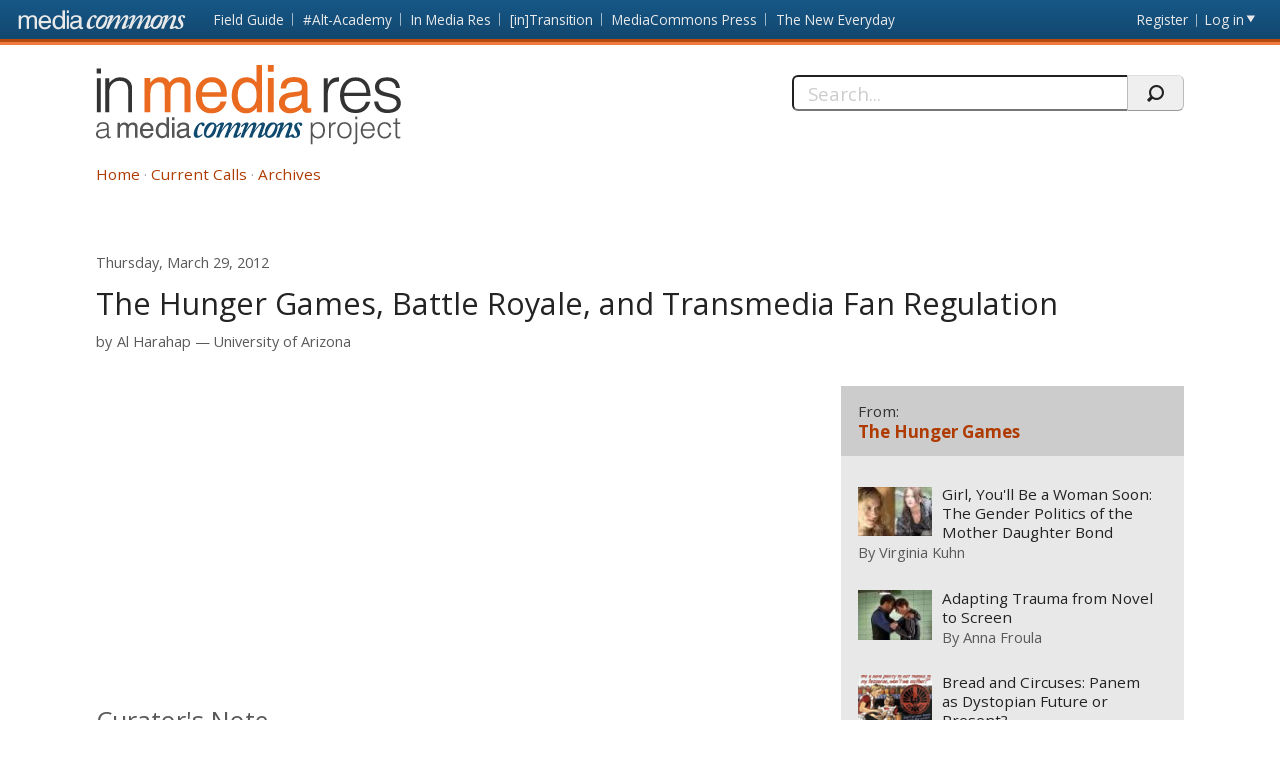

--- FILE ---
content_type: text/html; charset=utf-8
request_url: https://mediacommons.org/imr/2012/03/20/hunger-games-battle-royale-and-transmedia-fan-regulation
body_size: 47543
content:
<!DOCTYPE html>
<!--[if IEMobile 7]><html class="iem7"  lang="en" dir="ltr"><![endif]-->
<!--[if lte IE 6]><html class="lt-ie9 lt-ie8 lt-ie7"  lang="en" dir="ltr"><![endif]-->
<!--[if (IE 7)&(!IEMobile)]><html class="lt-ie9 lt-ie8"  lang="en" dir="ltr"><![endif]-->
<!--[if IE 8]><html class="lt-ie9"  lang="en" dir="ltr"><![endif]-->
<!--[if (gte IE 9)|(gt IEMobile 7)]><!--><html  lang="en" dir="ltr" prefix="content: http://purl.org/rss/1.0/modules/content/ dc: http://purl.org/dc/terms/ foaf: http://xmlns.com/foaf/0.1/ og: http://ogp.me/ns# rdfs: http://www.w3.org/2000/01/rdf-schema# sioc: http://rdfs.org/sioc/ns# sioct: http://rdfs.org/sioc/types# skos: http://www.w3.org/2004/02/skos/core# xsd: http://www.w3.org/2001/XMLSchema#"><!--<![endif]-->
<head>
          <!-- Google tag (gtag.js) -->
      <script async src="https://www.googletagmanager.com/gtag/js?id=G-620Z0BY5J7"></script>
      <script>
        window.dataLayer = window.dataLayer || [];
        function gtag(){dataLayer.push(arguments);}
        gtag('js', new Date());
        gtag('config', 'G-620Z0BY5J7');
      </script>
      <meta charset="utf-8" />
<meta name="Generator" content="Drupal 7 (http://drupal.org)" />
<link rel="canonical" href="/imr/2012/03/20/hunger-games-battle-royale-and-transmedia-fan-regulation" />
<link rel="shortlink" href="/imr/node/1815" />
<meta about="/imr/users/harahap#me" typeof="foaf:Person" rel="foaf:account" resource="/imr/users/harahap" />
<meta about="/imr/users/harahap" property="foaf:name" content="harahap" />
  <title>The Hunger Games, Battle Royale, and Transmedia Fan Regulation | In Media Res</title>
      <meta name="MobileOptimized" content="width">
    <meta name="HandheldFriendly" content="true">
    <meta name="viewport" content="width=device-width, initial-scale=1">
    <link rel="shortcut icon" href="/imr/sites/all/themes/mediacommons/favicon.ico" type="image/x-icon" />
 <meta http-equiv="cleartype" content="on">
  <style>
@import url("https://mediacommons.org/imr/modules/system/system.base.css?t5qonc");
</style>
<style>
@import url("https://mediacommons.org/imr/modules/comment/comment.css?t5qonc");
@import url("https://mediacommons.org/imr/modules/field/theme/field.css?t5qonc");
@import url("https://mediacommons.org/imr/sites/all/modules/mediacommons_modules/mediacommons_editorialworkflow/css/mediacommons_editorialworkflow.css?t5qonc");
@import url("https://mediacommons.org/imr/modules/node/node.css?t5qonc");
@import url("https://mediacommons.org/imr/modules/search/search.css?t5qonc");
@import url("https://mediacommons.org/imr/modules/user/user.css?t5qonc");
@import url("https://mediacommons.org/imr/sites/all/modules/views/css/views.css?t5qonc");
@import url("https://mediacommons.org/imr/sites/all/modules/ckeditor/css/ckeditor.css?t5qonc");
</style>
<style>
@import url("https://mediacommons.org/imr/sites/all/modules/ctools/css/ctools.css?t5qonc");
@import url("https://mediacommons.org/imr/sites/all/modules/date/date_api/date.css?t5qonc");
@import url("https://mediacommons.org/imr/sites/all/modules/ds/layouts/ds_2col_stacked/ds_2col_stacked.css?t5qonc");
</style>
<style>
@import url("https://mediacommons.org/imr/sites/all/themes/mediacommons/css/mediacommons_base.css?t5qonc");
</style>
      <!--[if lt IE 9]>
    <script src="/imr/sites/all/themes/zen/js/html5-respond.js"></script>
    <![endif]-->
      <script type="text/javascript">
      WebFontConfig = {
        google: { families: [ 'Open+Sans:300,400,700:latin',
          'Droid+Sans:400,700:latin'] }
      };
      (function() {
        var wf = document.createElement('script');
        wf.src = ('https:' == document.location.protocol ? 'https' : 'http') +
          '://ajax.googleapis.com/ajax/libs/webfont/1/webfont.js';
        wf.type = 'text/javascript';
        wf.async = 'true';
        var s = document.getElementsByTagName('script')[0];
        s.parentNode.insertBefore(wf, s);
      })();
    </script>

</head>
<body class="html not-front not-logged-in page-node page-node- page-node-1815 node-type-spoke section-2012 imr" >
      <a id="skip-link" href="#main-content" class="element-invisible element-focusable">Skip to main content</a>
        <nav class="global">
    <!-- region -->
<ul aria-label="MediaCommons Global Navigation Menu" ><li class="menu__item is-expanded first expanded frontpage sites_nav" data-level="1"><a href="https://mediacommons.org" class="menu__link logolink mc-logo"><span>Front page</span></a><ul aria-hidden="true"><li class="menu__item is-leaf first leaf mediacommonsfrontpage" data-level="2"><a href="https://mediacommons.org" class="menu__link">MediaCommons Front Page</a></li>
<li class="menu__item is-leaf leaf fieldguide" data-level="2"><a href="https://mediacommons.org/fieldguide" class="menu__link">Field Guide</a></li>
<li class="menu__item is-leaf leaf altacademy" data-level="2"><a href="https://mediacommons.org/alt-ac" class="menu__link">#Alt-Academy</a></li>
<li class="menu__item is-leaf leaf inmediares" data-level="2"><a href="https://mediacommons.org/imr" class="menu__link">In Media Res</a></li>
<li class="menu__item is-leaf leaf intransition" data-level="2"><a href="https://mediacommons.org/intransition" class="menu__link">[in]Transition</a></li>
<li class="menu__item is-leaf leaf mediacommonspress" data-level="2"><a href="http://mcpress.media-commons.org/" class="menu__link">MediaCommons Press</a></li>
<li class="menu__item is-leaf last leaf theneweveryday" data-level="2"><a href="https://mediacommons.org/tne" class="menu__link">The New Everyday</a></li>
</ul></li>
<li class="menu__item is-leaf leaf register utils" data-level="1"><a href="https://mediacommons.org/user/register" class="menu__link">Register</a></li>
<li class="menu__item is-leaf last leaf login utils logged-out" aria-haspopup="true"><a href="https://mediacommons.org/user/login" class="menu__link login-link">Log in</a><ul class="login-area" aria-hidden="true" style="">
        <li role="menuitem"><form action="/imr/2012/03/20/hunger-games-battle-royale-and-transmedia-fan-regulation?destination=dashboard" method="post" id="user-login" accept-charset="UTF-8"><div class="form-item form-type-textfield form-item-name">
  <label for="edit-name">Username or email address <span class="form-required" title="This field is required." aria-hidden="true">*</span></label>
 <input placeholder="Username or email address" type="text" id="edit-name" name="name" value="" size="28" maxlength="60" class="form-text required" />
<div class="description">You may login with either your assigned username or your e-mail address.</div>
</div><div class="form-item form-type-password form-item-pass">
  <label for="edit-pass">Password <span class="form-required" title="This field is required." aria-hidden="true">*</span></label>
 <input placeholder="Password" type="password" id="edit-pass" name="pass" size="28" maxlength="128" class="form-text required" />
<div class="description">The password field is case sensitive.</div>
</div><input type="hidden" name="form_build_id" value="form-GUuu5FtFUQu3ZzXG2ZGLBXnla49tZle0yqnFlBLnCXw" />
<input type="hidden" name="form_id" value="user_login" />
<input type="hidden" name="query" value="destination%3Ddashboard" />
<input type="hidden" name="project" value="imr" />
<div class="form-actions form-wrapper" id="edit-actions--2"><input type="submit" id="edit-submit--2" name="op" value="Login" class="form-submit" /></div> 
<a href="/user/password" class="button-link">Forgot Password?</a> 
</form></li></ul></li>
</ul>

  </nav>

<header  class="banner">
  <button type="button" class="skip-arrow" aria-label="menu"></button>
  <div class="top-hold">
    <h1><a href="/imr/" rel="home" class="logo"><span>In Media Res</span></a></h1>
    <!-- region -->
<div id="block-search-form" class="block block-search first last odd mc-imr " role="search">
	<form action="/imr/2012/03/20/hunger-games-battle-royale-and-transmedia-fan-regulation" method="post" id="search-block-form" accept-charset="UTF-8"><label>
  <span>Search this site:</span>
</label>
<fieldset>
  <div class="search-contain">
     <input title="Enter the terms you wish to search for." placeholder="Search..." aria-label="Search" type="text" id="edit-search-block-form--2" name="search_block_form" value="" size="15" maxlength="128" class="form-text" />
    <input type="hidden" name="form_build_id" value="form-HGqQMkVzllX_gbsVBvTTX74vtFiET9pRMuRidZQ4Z9Y" />
<input type="hidden" name="form_id" value="search_block_form" />
    <input type="submit" name="op" value="" class="form-submit search"/>
  </div>
</fieldset></form></div>


  </div>
  <nav id="main-nav" class="nav main">
          <ul class="main"><li class="menu-378 first"><a href="/imr/">Home</a></li>
<li class="menu-504"><a href="/imr/how-it-works">Current Calls</a></li>
<li class="menu-377 last"><a href="/imr/archives" title="">Archives</a></li>
</ul>      </nav>
</header>
<main>
      <div class="tabs"></div>
        <div id="highlighted"></div>
      <article class="spoke"><a id="main-content"></a>
    
<!-- ds 2 column stacked template -->
<div  about="/imr/2012/03/20/hunger-games-battle-royale-and-transmedia-fan-regulation" typeof="sioc:Item foaf:Document" class="node node-spoke view-mode-full is-available clearfix">
<header class="spoke-header">
  <time class="pubdate"><span  property="dc:date" datatype="xsd:dateTime" content="2012-03-29T04:00:00+00:00" class="date-display-single">Thursday, March 29, 2012</span></time><h1 class="spoke-title">The Hunger Games, Battle Royale, and Transmedia Fan Regulation</h1><div class="peoplelist clearfix field field-name-contributors-to-this-spoke field-type-ds field-label-hidden mc-imr">
  <div class="label">by</div> 
 	                <div  typeof="sioc:UserAccount" about="/imr/users/harahap" class="h-card vcard user-profile view-mode-user_byline">
  <div class="p-name name fn"><a href="https://mediacommons.org/user/2168">Al Harahap</a></div><span class="p-org org"><a href="/imr/taxonomy/term/12875" typeof="skos:Concept" property="rdfs:label skos:prefLabel" datatype="">University of Arizona</a></span></div>   	</div>
</header>  
<div class="spoke-body ">
  
<div class="field field-name-field-embed field-type-text-long field-label-hidden mc-imr">
    <div class="field-items">
          <div class="field-item even"><iframe width="560" height="315" src="http://www.youtube.com/embed/PcHpchjowP8" frameborder="0" allowfullscreen=""></iframe></div>
      </div>
</div>
<section class="body-text"><h2 class='curatorsnote'>Curator's Note</h2><div><p><a target="_blank" href="http://www.tor.com/blogs/2012/03/hunger-games-battle-royale">A blogger identifies</a> striking similarities between Suzanne Collins’ <i>The Hunger Games </i>and the earlier cult novel/manga/film, Takami Koushun’s <i>Battle Royale.  </i>She is not alone.  For the past few months, many others have come out with sticks and stones in hand, not only through the blogosphere but also <a target="_blank" href="http://www.youtube.com/watch?v=PcHpchjowP8">YouTube fanvids</a>, <a target="_blank" href="http://www.goodreads.com/topic/show/525744-battle-royale-or-hunger-games">discussion forums</a>, even <a target="_blank" href="http://www.amazon.com/Hunger-Games-Like-Battle-Royale/forum/Fx3D3LR954YJ0XS/Tx1X53G94D533TS/1?asin=0439023483">Amazon.com customers</a>, to either cry “rip-off” or defend Collins.  But whether or not plagiarism is taking place is beside the point.  The more pressing matter here is how regulation paradigms are shifting in the age of digital transmedia.</p>
<p class="MsoNormal"></p>
<p class="MsoNormal">The syncretisms of Greek and Roman myths and the three major Abrahamic religions all point to early instances of contestable cross-cultural narratives.  Their concurrent perpetuations through oral traditions and written holy texts constitute early transmediation.  This practice continued through folklores such as Robin Hood, Sun Go Kong the Monkey King, and others, too many to mention here, until the advent of intellectual property (as part of the greater rise of a capitalist value system), whereby ownership of narrative precedes its pronunciation and publication.</p>
<p class="MsoNormal">A more recent turn comes in Jenkins’ (2003) identification of transmedia storytelling that not only agrees with, but also maintains a symbiotic relationship with capitalism (through his early example of the various <i>Matrix </i>texts).  However, Jenkins' participatory culture is also a threat to capitalism by potentially breaking down hieararchy and empowering the consumer into the prosumer.</p>
<p class="MsoNormal">Herein lie some new concerns.  Takami’s novel was published in 1999, with all its derivative transmedia texts before Collins’ novel in 2008.  But only after 3 years, with recent media hype surrounding the film adaptation, sound the accusations of plagiarism.  Clearly, increased exposure of a transmedia narrative can work against it.  But the louder voice here is not that of institutional establishment figures such as the authors themselves, publishers, or producers.  Rather, it is consumer outcry that overwhelms and perpetuates the economy of intellectual property.  Is participatory culture, then, also one in which those who benefit most can now sit back while fans regulate intellectual property?  In other words, is capitalism once more attempting a way to recuperate a threat to its existence, now in transmedia, through inevitable fan regulation?</p>
<p class="MsoNormal"></p>
<p class="MsoNormal"> </p>
<p class="MsoNormal"></p>
<p> </p></div></section><div class="tags"><div class="label-inline">Tags</div><ul class="tags"><li><a href="/imr/taxonomy/term/10075">Battle Royale</a></li><li><a href="/imr/taxonomy/term/10078">fan regulation</a></li><li><a href="/imr/taxonomy/term/1430">intellectual property</a></li><li><a href="/imr/taxonomy/term/10079">Marxist recuperation</a></li><li><a href="/imr/taxonomy/term/10077">media regulation</a></li><li><a href="/imr/taxonomy/term/10076">plagiarism</a></li><li><a href="/imr/taxonomy/term/10070">The Hunger Games</a></li><li><a href="/imr/taxonomy/term/528">transmedia</a></li></ul></div><section id="comments" class="comments comment-wrapper">
      <div class="comments-all">
            <header>
        <h1 class="comments__title title">Comments</h1>
      </header>
            <a id="comment-3213"></a>

<article class="comment first odd clearfix top-level"  about="/imr/comment/3213#comment-3213" typeof="sioc:Post sioct:Comment">
  <header>
              <h3 property="dc:title" datatype="" class="comment__title comment-title">
        <a href="/imr/comment/3213#comment-3213" class="permalink" rel="bookmark">Fan IP</a>              </h3>
            <div class="h-card vcard clearfix">
      <div class="field-user-avatar photo u-photo-small"><span class="user-picture">
  <a href="https://mediacommons.org/user/352" title="View user profile."><img typeof="foaf:Image" src="https://www.gravatar.com/avatar/a6c86c070e241d1a139222b4c7aba64d.jpg?d=identicon&amp;s=150&amp;r=G" alt="Ken McAllister&#039;s picture" title="Ken McAllister&#039;s picture" /></a></span>
</div>
      <div class="nameHolder">By <span class="p-name"><span rel="sioc:has_creator"><a href="https://mediacommons.org/user/352" title="User profile: Ken McAllister" class="username">Ken McAllister</a></span> </span></div>
                  <span class="p-org org"><a href="/imr/taxonomy/term/12875" title="University of Arizona">University of Arizona</a></span>
                </div>
    <time datetime="2012-03-29"><span property="dc:date dc:created" content="2012-03-29T18:33:13+00:00" datatype="xsd:dateTime">Thursday, March 29, 2012 —  6:33 pm</span></time>
      </header>
  <span rel="sioc:reply_of" resource="/imr/2012/03/20/hunger-games-battle-royale-and-transmedia-fan-regulation" class="rdf-meta element-hidden"></span>
<div class="field field-name-comment-body field-type-text-long field-label-hidden mc-imr">
    <div class="field-items">
          <div class="field-item even" property="content:encoded"><p>The idea that fans protect IP is a keen observation, one that's playing out in virtually every nook and cranny of the mediascape these days. The hubbub over<em> Mass Effect 3</em> comes most quickly to mind, where fans are protecting the IP from the producers themselves.</p>
<p>Not that this is new. Fans (sometimes called "critics") have been noting how the film is worse than the book (e.g., <em>Moby Dick</em>), the TV show worse than the film (e.g., <em>M*A*S*H</em>), the video game worse than the TV movie which is worse than the children's book (e.g., <em>Charlie and the Chocolate Factory</em>).</p>
<p>But I think Al's on to something a bit different here. It seems to me he's proposing that the contemporary enforcement of IP is not driven by aesthetics so much as by brand loyalty.</p>
<p>I suppose fetishization is fetishization, a kind of matryoshka ideology where it's unclear if the simulation works from the inside out or the outside in.</p>
<p>One final thing this piece makes me think about: the double entendre of "fan policing ." Fans police IP to be sure, as the producers of <em>Doctor Who</em>, <em>Star Trek</em>, <em>Star Wars</em>, and <em>Wuthering Heights</em> could amply document. But fans are also policed, especially when it comes to things like fan art. Nintendo, for example, is famous for protecting its trademarks from misuse by admiring if perverse (and sometimes perverted) fans. Perhaps then the inevitable grasp of transmedia capitalism involves (ironically) a dialectical process whereby IP is collaboratively developed, protected, extended--and homogenized.</p>
<p>Thanks for this post!</p></div>
      </div>
</div>
 
  <ul class="links inline"><li class="comment_forbidden first last"><span><a href="/imr/user/login?destination=node/1815%23comment-form">Log in</a> or <a href="/imr/user/register?destination=node/1815%23comment-form">register</a> to reply to this comment</span></li>
</ul></article>
<a id="comment-3214"></a>

<article class="comment even clearfix top-level"  about="/imr/comment/3214#comment-3214" typeof="sioc:Post sioct:Comment">
  <header>
              <h3 property="dc:title" datatype="" class="comment__title comment-title">
        <a href="/imr/comment/3214#comment-3214" class="permalink" rel="bookmark">what are the stakes?</a>              </h3>
            <div class="h-card vcard clearfix">
      <div class="field-user-avatar photo u-photo-small"><span class="user-picture">
  <a href="https://mediacommons.org/user/878" title="View user profile."><img typeof="foaf:Image" src="https://www.gravatar.com/avatar/c4c9ffebf329b9588b42028bac0be906.jpg?d=identicon&amp;s=150&amp;r=G" alt="Karen Petruska&#039;s picture" title="Karen Petruska&#039;s picture" /></a></span>
</div>
      <div class="nameHolder">By <span class="p-name"><span rel="sioc:has_creator"><a href="https://mediacommons.org/user/878" title="User profile: Karen Petruska" class="username">Karen Petruska</a></span> </span></div>
                  <span class="p-org org"><a href="/imr/taxonomy/term/12817" title="University of California, Santa Barbara">University of California, Santa Barbara</a></span>
                </div>
    <time datetime="2012-03-30"><span property="dc:date dc:created" content="2012-03-30T13:44:03+00:00" datatype="xsd:dateTime">Friday, March 30, 2012 —  1:44 pm</span></time>
      </header>
  <span rel="sioc:reply_of" resource="/imr/2012/03/20/hunger-games-battle-royale-and-transmedia-fan-regulation" class="rdf-meta element-hidden"></span>
<div class="field field-name-comment-body field-type-text-long field-label-hidden mc-imr">
    <div class="field-items">
          <div class="field-item even" property="content:encoded"><p> Al, I love how you turn around this situation, complicating the discourse of fan empowerment and ownership of texts through an examination of how fans may be complicit in a larger system of legal copyright.  What is at stake for these fans?  Is it, as Ken notes above, brand loyalty, which implies a rather successful indoctrination of fans into the commercial life cycle of a text.  Or is it, perhaps, something deeper?  </p>
<p>Ken's examples above are all on point--I also thought about the hub bub around the director's cut of Blade Runner, where the fans were outraged by a closing off of possible interpretations for the film.  What is the role of the public in creating the meaning of the text?  To what extent are fans policing IP versus affirming their role in the determining what a text comes to mean?  </p></div>
      </div>
</div>
 
  <ul class="links inline"><li class="comment_forbidden first last"><span><a href="/imr/user/login?destination=node/1815%23comment-form">Log in</a> or <a href="/imr/user/register?destination=node/1815%23comment-form">register</a> to reply to this comment</span></li>
</ul></article>
<a id="comment-3215"></a>

<article class="comment odd clearfix top-level"  about="/imr/comment/3215#comment-3215" typeof="sioc:Post sioct:Comment">
  <header>
              <h3 property="dc:title" datatype="" class="comment__title comment-title">
        <a href="/imr/comment/3215#comment-3215" class="permalink" rel="bookmark">I can very much hear the</a>              </h3>
            <div class="h-card vcard clearfix">
      <div class="field-user-avatar photo u-photo-small"><span class="user-picture">
  <a href="https://mediacommons.org/user/2260" title="View user profile."><img typeof="foaf:Image" src="https://www.gravatar.com/avatar/6d8bc1d539c9d0b488c26be44748d6f9.jpg?d=identicon&amp;s=150&amp;r=G" alt="Paul Renigar&#039;s picture" title="Paul Renigar&#039;s picture" /></a></span>
</div>
      <div class="nameHolder">By <span class="p-name"><span rel="sioc:has_creator"><a href="https://mediacommons.org/user/2260" title="User profile: Paul Renigar" class="username">Paul Renigar</a></span> </span></div>
                  <span class="p-org org"><a href="/imr/taxonomy/term/12875" title="University of Arizona">University of Arizona</a></span>
                </div>
    <time datetime="2012-04-5"><span property="dc:date dc:created" content="2012-04-05T02:39:08+00:00" datatype="xsd:dateTime">Thursday, April 5, 2012 —  2:39 am</span></time>
      </header>
  <span rel="sioc:reply_of" resource="/imr/2012/03/20/hunger-games-battle-royale-and-transmedia-fan-regulation" class="rdf-meta element-hidden"></span>
<div class="field field-name-comment-body field-type-text-long field-label-hidden mc-imr">
    <div class="field-items">
          <div class="field-item even" property="content:encoded"><p><span>I can very much hear the voice of Roland Barthes in this type of dialogue related to new media. We are often dealing with multimodal analyses of the same basic work (Hunger Games), thus making it virtually impossible to define one medium (book, movie, video game, etc.) as better or worse than the other media, since the medium choice ends up altering the work itself. The previous relationship between signifier and signified is brought into question due to the multiple paradigmatic codes that come to bear on the sign and redefine, ad infinitum, its meaning, a societal co-creation that never ends and is never limited by authorship or intention of the writer. What is it about the act of creation that makes it unique? Through this lens, new media are not ‘things’, but rather very self-referential activities that bring into focus most importantly their usefulness. Barthes rationalized that the human mind would be rendered intellectually inoperable if we were not in some way filtering all the data entering though our senses. Thus the individual, and not objective reality, determine what is meaningful. Which 'Hunger Games' is meaningful to certain imagined communities? That seems to be most important. This allows us to consider that new media are not intended to copy the world but to make the world around us understandable. The dissection of new media allows us to find in the virtual “certain mobile fragments whose differential situation engenders a certain meaning”</span><span> </span><span>(Barthes, The Structuralist Activity, 1980, p. 304). On the other hand, articulation of new media involves a process of associating the individual’s representation of this ‘copy of the world’ with something else, even connecting new media to preexisting and barely emergent media, a process wide open to interpretation of authorship. In many ways this was an introduction to Derrida’s ideas of ‘substitution’ with the increasing ambiguity of words and concepts open to innumerable interpretations. The reason I see Barthes’ paradigm as relevant for a discussion on new media, is because he rejects the idea that the one experiencing the ‘product’ should seek arrivals in favor of departures of meaning. In other words, we would best enjoy our engagement with new media by grasping the coexistence of structure and combinational infinity. </span><span>- Paolo</span></p>
<p> </p></div>
      </div>
</div>
 
  <ul class="links inline"><li class="comment_forbidden first last"><span><a href="/imr/user/login?destination=node/1815%23comment-form">Log in</a> or <a href="/imr/user/register?destination=node/1815%23comment-form">register</a> to reply to this comment</span></li>
</ul></article>
<a id="comment-3216"></a>

<article class="comment even clearfix top-level"  about="/imr/comment/3216#comment-3216" typeof="sioc:Post sioct:Comment">
  <header>
              <h3 property="dc:title" datatype="" class="comment__title comment-title">
        <a href="/imr/comment/3216#comment-3216" class="permalink" rel="bookmark">Epistemic value of prosumers and consumers</a>              </h3>
            <div class="h-card vcard clearfix">
      <div class="field-user-avatar photo u-photo-small"><span class="user-picture">
  <a href="https://mediacommons.org/user/2274" title="View user profile."><img typeof="foaf:Image" src="https://mediacommons.org/sites/default/files/styles/profile_page_pic/public/pictures/picture-5962.jpg" alt="Sonia Arellano&#039;s picture" title="Sonia Arellano&#039;s picture" /></a></span>
</div>
      <div class="nameHolder">By <span class="p-name"><span rel="sioc:has_creator"><a href="https://mediacommons.org/user/2274" title="User profile: Sonia Arellano" class="username">Sonia Arellano</a></span> </span></div>
                  <span class="p-org org"><a href="/imr/taxonomy/term/14141" title="The University of Arizona">The University of Arizona</a></span>
                </div>
    <time datetime="2012-04-11"><span property="dc:date dc:created" content="2012-04-11T06:23:05+00:00" datatype="xsd:dateTime">Wednesday, April 11, 2012 —  6:23 am</span></time>
      </header>
  <span rel="sioc:reply_of" resource="/imr/2012/03/20/hunger-games-battle-royale-and-transmedia-fan-regulation" class="rdf-meta element-hidden"></span>
<div class="field field-name-comment-body field-type-text-long field-label-hidden mc-imr">
    <div class="field-items">
          <div class="field-item even" property="content:encoded"><p> Unfamiliar with some of the terminology Al refers to in his post, I looked up Jenkins and his ideas of transmedia storytelling. It’s always illuminating to encounter a term that describes something you participate in regularly. Who knew that I was participating in transmedia while watching The Flight of the Concords DVD set, Mel’s Vlogs on Itunes, and live songs performed by Bret and Jemaine on Youtube.</p>
<p class="MsoNormal">The idea of fans being prosumers and consumers who police IP is valuable because by being both the fans are encountering the epistemic possibilities of “collective intelligence” (coined by Pierre Levy) and “additive comprehension” (coined by Neil Young). By engaging in a shared community concerning transmedia, fans are generating new types of knowledge. What’s more fascinating is that I can see this epistemic potential whether the fan is interpreting, adding to, or protecting a narrative. Even the common criticism of the Hunger Games brings together a community who collectively agree upon what makes this story a rip off of Battle Royale.<p></p></p>
<p class="MsoNormal">Also, when engaging with new additive texts, fans are required to revise this knowledge. For example, when more information is revealed about a particular character, the fan naturally shifts his or her understanding of that character. Even when we see a movie made from a book, we sometimes think, “oh that’s not exactly how I pictured the character.” Some postpositivist scholars argue for the necessity to revaluate and revise one’s understanding when presented with new or challenging information. <p></p></p>
<p class="MsoNormal">Considering this brings us back to Al’s concern that fans did not raise a stink about the Hunger Games until its recent movie. This leads me to believe that brand loyalty, while policing IP, is also allowing fans to generate knowledge as the consumer and prosumer. <p></p></p>
<p> </p></div>
      </div>
</div>
 
  <ul class="links inline"><li class="comment_forbidden first last"><span><a href="/imr/user/login?destination=node/1815%23comment-form">Log in</a> or <a href="/imr/user/register?destination=node/1815%23comment-form">register</a> to reply to this comment</span></li>
</ul></article>
<a id="comment-3217"></a>

<article class="comment odd clearfix top-level"  about="/imr/comment/3217#comment-3217" typeof="sioc:Post sioct:Comment">
  <header>
              <h3 property="dc:title" datatype="" class="comment__title comment-title">
        <a href="/imr/comment/3217#comment-3217" class="permalink" rel="bookmark">Is the state speaking through me as I write this?</a>              </h3>
            <div class="h-card vcard clearfix">
      <div class="field-user-avatar photo u-photo-small"><span class="user-picture">
  <a href="https://mediacommons.org/user/2278" title="View user profile."><img typeof="foaf:Image" src="https://www.gravatar.com/avatar/a473dd1f01fcab60cf63da1094d23ee9.jpg?d=identicon&amp;s=150&amp;r=G" alt="Jose M. Cortez&#039;s picture" title="Jose M. Cortez&#039;s picture" /></a></span>
</div>
      <div class="nameHolder">By <span class="p-name"><span rel="sioc:has_creator"><a href="https://mediacommons.org/user/2278" title="User profile: Jose M. Cortez" class="username">Jose M. Cortez</a></span> </span></div>
                  <span class="p-org org"><a href="/imr/taxonomy/term/12875" title="University of Arizona">University of Arizona</a></span>
                </div>
    <time datetime="2012-04-13"><span property="dc:date dc:created" content="2012-04-13T00:28:11+00:00" datatype="xsd:dateTime">Friday, April 13, 2012 —  12:28 am</span></time>
      </header>
  <span rel="sioc:reply_of" resource="/imr/2012/03/20/hunger-games-battle-royale-and-transmedia-fan-regulation" class="rdf-meta element-hidden"></span>
<div class="field field-name-comment-body field-type-text-long field-label-hidden mc-imr">
    <div class="field-items">
          <div class="field-item even" property="content:encoded"><p>
 
/*--&gt;*/
</p>
<p>Transmedia fan regulation—the policing of your experience! Or the policing of an identity? Al, your questions made me {re}consider my loyalty to the Teenaged-Mutant Ninja Turtles, a childhood favorite of mine. Michael Bay wants to erase the ‘Mutant’ out of the story. It’s a <strong>bastardization</strong> I say!</p>
<p>I am, in the thread of Marxism, inclined to think of transmedia fan regulation as Althusserian interpellation, where ideology addresses me pre-ideologically. It’s as if the TMNT series has said, “<em>Hey, you there</em>,” and I’ve responded. I’ve voluntarily acknowledged the validity of the dominant ideology—intellectual property law, corporatist value systems—without admitting that TMNT is itself a commodified narrative. Silly me, playing the hipster- bourgeois-policeman.</p>
<p>I still care about TMNT, and I’ll still make a fuss about Michael Bay, though I understand that it is interpellation masquerading as boyhood-experience. Do I throw out the TMNT bed sheets that I still keep? Thanks, Al Harahap.</p></div>
      </div>
</div>
 
  <ul class="links inline"><li class="comment_forbidden first last"><span><a href="/imr/user/login?destination=node/1815%23comment-form">Log in</a> or <a href="/imr/user/register?destination=node/1815%23comment-form">register</a> to reply to this comment</span></li>
</ul></article>

<div class="indented"><a id="comment-3218"></a>

<article class="comment last even clearfix depth-reply depth-reply-1"  about="/imr/comment/3218#comment-3218" typeof="sioc:Post sioct:Comment">
  <header>
              <h3 property="dc:title" datatype="" class="comment__title comment-title">
        <a href="/imr/comment/3218#comment-3218" class="permalink" rel="bookmark">IP &amp; Agency</a>              </h3>
            <div class="h-card vcard clearfix">
      <div class="field-user-avatar photo u-photo-small"><span class="user-picture">
  <a href="https://mediacommons.org/user/1010" title="View user profile."><img typeof="foaf:Image" src="https://www.gravatar.com/avatar/e895c58051bb0597836963a366bb920e.jpg?d=identicon&amp;s=150&amp;r=G" alt="Michael E. Muhme&#039;s picture" title="Michael E. Muhme&#039;s picture" /></a></span>
</div>
      <div class="nameHolder">By <span class="p-name"><span rel="sioc:has_creator"><a href="https://mediacommons.org/user/1010" title="User profile: Michael E. Muhme" class="username">Michael E. Muhme</a></span> </span></div>
                  <span class="p-org org"><a href="/imr/taxonomy/term/13443" title="Lake Michigan College">Lake Michigan College</a></span>
                </div>
    <time datetime="2012-04-17"><span property="dc:date dc:created" content="2012-04-17T02:06:22+00:00" datatype="xsd:dateTime">Tuesday, April 17, 2012 —  2:06 am</span></time>
      </header>
  <span rel="sioc:reply_of" resource="/imr/2012/03/20/hunger-games-battle-royale-and-transmedia-fan-regulation" class="rdf-meta element-hidden"></span>
<div class="field field-name-comment-body field-type-text-long field-label-hidden mc-imr">
    <div class="field-items">
          <div class="field-item even" property="content:encoded"><p>I had a response similar to Jose's (though my angst toward Michael Bay happened earlier with Transformers). We act as free thinking agents protecting cultural property we view as our own; but it is the property of the dominant elite. Our policing actions do not profit us but profit the real owners of the films. Our supposed independent actions only give us some sort of "bragging rights" while maintaining the wealth and power of the dominant corporate interests through IP. </p></div>
      </div>
</div>
 
  <ul class="links inline"><li class="comment_forbidden first last"><span><a href="/imr/user/login?destination=node/1815%23comment-form">Log in</a> or <a href="/imr/user/register?destination=node/1815%23comment-form">register</a> to reply to this comment</span></li>
</ul></article>
</div>    </div>
        <header> 
      <h2 class="comments__form-title title">Add new comment</h2>
    </header>
    <div class="form-wrap">
      <a href="https://mediacommons.org/user/login?destination=node/1815&amp;project=imr">Log in</a>              <span class="separator">or</span>
        <a href="https://mediacommons.org/user/register?destination=node/1815&amp;project=imr">register</a>            
      <span> to add a comment.</span>
    </div>
  </section>
    </div>

<aside>
	<div class="block-views block">
		 
   
   <div class="view view-all-spokes-in-this-spokes-hub view-id-all_spokes_in_this_spokes_hub view-display-id-block_1 view-dom-id-0e8e7cca49ca7fc5662ca368ee7689c5">
            <header class="view-header">
                
  <h1 class="hub-title">    <span>From:</span>    <a href="/imr/theme-week/2012/13/hunger-games-march-26-30-2012">The Hunger Games </a>  </h1>    </header>
  
  
  
      <div class="view-content">
            
          <div class="item-list"><ul><li class="first"><div  about="/imr/2012/03/12/girl-youll-be-woman-soon-gender-politics-mother-daughter-bond" typeof="sioc:Item foaf:Document" class="ds-1col node node-spoke node-teaser view-mode-teaser is-available clearfix">

  
  <div role="presentation" class="thumb">

<a tabindex="-1" aria-hidden="true" href = "/imr/2012/03/12/girl-youll-be-woman-soon-gender-politics-mother-daughter-bond"><img class="" typeof="foaf:Image" src="https://mediacommons.org/imr/sites/default/files/styles/manual_crop_thumbnail_120_by_80/public/IMR_KUHN_IMAGE.jpg?itok=Wfrz6HOI" /></a>
</div>
<div class="spoke-teaser-meta"><h2 class="spoke-title"><a href="/imr/2012/03/12/girl-youll-be-woman-soon-gender-politics-mother-daughter-bond">Girl, You&#039;ll Be a Woman Soon: The Gender Politics of the Mother Daughter Bond</a></h2><div class="peoplelist contributors">By <span class="h-card"><a href="https://mediacommons.org/user/625">Virginia Kuhn</a></span> </div><time><span  property="dc:date" datatype="xsd:dateTime" content="2012-03-26T04:00:00+00:00" class="date-display-single">Monday, March 26, 2012</span></time>     <div class="comment-count">
     <a href="https://mediacommons.org/imr/2012/03/12/girl-youll-be-woman-soon-gender-politics-mother-daughter-bond#comments">10 comments</a>   </div>
 
</div></div>

</li>
<li><div  about="/imr/2012/03/23/adapting-trauma-novel-screen" typeof="sioc:Item foaf:Document" class="ds-1col node node-spoke node-teaser view-mode-teaser is-available clearfix">

  
  <div role="presentation" class="thumb">

<a tabindex="-1" aria-hidden="true" href = "/imr/2012/03/23/adapting-trauma-novel-screen"><img class="" typeof="foaf:Image" src="https://mediacommons.org/imr/sites/default/files/styles/manual_crop_thumbnail_120_by_80/public/Lenny-Kravitz-and-Jennifer-Lawrence-in-The-Hunger-Games-2012-Movie-Image.jpg?itok=tbmDw5Dh" /></a>
</div>
<div class="spoke-teaser-meta"><h2 class="spoke-title"><a href="/imr/2012/03/23/adapting-trauma-novel-screen">Adapting Trauma from Novel to Screen</a></h2><div class="peoplelist contributors">By <span class="h-card"><a href="https://mediacommons.org/user/1204">Anna Froula</a></span> </div><time><span  property="dc:date" datatype="xsd:dateTime" content="2012-03-27T04:00:00+00:00" class="date-display-single">Tuesday, March 27, 2012</span></time>     <div class="comment-count">
     <a href="https://mediacommons.org/imr/2012/03/23/adapting-trauma-novel-screen#comments">14 comments</a>   </div>
 
</div></div>

</li>
<li><div  about="/imr/2012/03/22/bread-and-circuses-panem-dystopian-future-or-present" typeof="sioc:Item foaf:Document" class="ds-1col node node-spoke node-teaser view-mode-teaser is-available clearfix">

  
  <div role="presentation" class="thumb">

<a tabindex="-1" aria-hidden="true" href = "/imr/2012/03/22/bread-and-circuses-panem-dystopian-future-or-present"><img class="" typeof="foaf:Image" src="https://mediacommons.org/imr/sites/default/files/styles/manual_crop_thumbnail_120_by_80/public/hg%20imr.png?itok=CnWeSHFH" /></a>
</div>
<div class="spoke-teaser-meta"><h2 class="spoke-title"><a href="/imr/2012/03/22/bread-and-circuses-panem-dystopian-future-or-present">Bread and Circuses: Panem as Dystopian Future or Present?</a></h2><div class="peoplelist contributors">By <span class="h-card"><a href="https://mediacommons.org/user/1104">Benjamin Thevenin</a></span> </div><time><span  property="dc:date" datatype="xsd:dateTime" content="2012-03-28T04:00:00+00:00" class="date-display-single">Wednesday, March 28, 2012</span></time>     <div class="comment-count">
     <a href="https://mediacommons.org/imr/2012/03/22/bread-and-circuses-panem-dystopian-future-or-present#comments">7 comments</a>   </div>
 
</div></div>

</li>
<li><div  about="/imr/2012/03/20/hunger-games-battle-royale-and-transmedia-fan-regulation" typeof="sioc:Item foaf:Document" class="ds-1col node node-spoke node-teaser view-mode-teaser is-available clearfix">

  
  <div role="presentation" class="thumb">

<a tabindex="-1" aria-hidden="true" href = "/imr/2012/03/20/hunger-games-battle-royale-and-transmedia-fan-regulation"><img class="" typeof="foaf:Image" src="https://mediacommons.org/imr/sites/default/files/styles/manual_crop_thumbnail_120_by_80/public/battleroyale.jpg?itok=jtyVK463" /></a>
</div>
<div class="spoke-teaser-meta"><h2 class="spoke-title"><a href="/imr/2012/03/20/hunger-games-battle-royale-and-transmedia-fan-regulation" class="active">The Hunger Games, Battle Royale, and Transmedia Fan Regulation</a></h2><div class="peoplelist contributors">By <span class="h-card"><a href="https://mediacommons.org/user/2168">Al Harahap</a></span> </div><time><span  property="dc:date" datatype="xsd:dateTime" content="2012-03-29T04:00:00+00:00" class="date-display-single">Thursday, March 29, 2012</span></time>     <div class="comment-count">
     <a href="https://mediacommons.org/imr/2012/03/20/hunger-games-battle-royale-and-transmedia-fan-regulation#comments">6 comments</a>   </div>
 
</div></div>

</li>
<li class="last"><div  about="/imr/2012/03/23/hunger-games-and-disruption-reality-tv" typeof="sioc:Item foaf:Document" class="ds-1col node node-spoke node-teaser view-mode-teaser is-available clearfix">

  
  <div role="presentation" class="thumb">

<a tabindex="-1" aria-hidden="true" href = "/imr/2012/03/23/hunger-games-and-disruption-reality-tv"><img class="" typeof="foaf:Image" src="https://mediacommons.org/imr/sites/default/files/styles/manual_crop_thumbnail_120_by_80/public/everdeen%20arrow.jpg?itok=gBAG9q1i" /></a>
</div>
<div class="spoke-teaser-meta"><h2 class="spoke-title"><a href="/imr/2012/03/23/hunger-games-and-disruption-reality-tv">The Hunger Games and the Disruption of Reality TV</a></h2><div class="peoplelist contributors">By <span class="h-card"><a href="https://mediacommons.org/user/2198">Melody Hoffmann</a></span> </div><time><span  property="dc:date" datatype="xsd:dateTime" content="2012-03-30T04:00:00+00:00" class="date-display-single">Friday, March 30, 2012</span></time>     <div class="comment-count">
     <a href="https://mediacommons.org/imr/2012/03/23/hunger-games-and-disruption-reality-tv#comments">5 comments</a>   </div>
 
</div></div>

</li>
</ul></div>      </div>
  
  
  
  
  
  
</div>
	</div>
</aside>
<div class="">
  </div>
</div>
  </article>
</main>


      <footer id="footer" class="region region-footer">
      <nav class="footer-nav">
          <ul class="links"><li class="menu-378 first"><a href="/imr/">Home</a></li>
<li class="menu-504"><a href="/imr/how-it-works">Current Calls</a></li>
<li class="menu-377 last"><a href="/imr/archives" title="">Archives</a></li>
</ul>      </nav>

<div class="extras footer-nav"><ul><li class="first"><strong>In Media Res:</strong> A <a href="/">MediaCommons</a> Project&nbsp;</li><li><a href="/imr/copyright">Copyright/Fair Use Policy</a></li></ul></div>

<div class="footer-nav credits" ><ul> <li class="first"><a class="external" href="https://www.nyu.edu/footer/accessibility.html" target="_blank">Accessibility</a></li><li class="powered">Powered by <a href="http://dlib.nyu.edu/dlts/" target="_blank" class="external">NYU DLTS</a></li></ul></div>  </footer>
  <script src="//ajax.googleapis.com/ajax/libs/jquery/1.12.4/jquery.min.js"></script>
<script>window.jQuery || document.write("<script src='/imr/sites/all/modules/jquery_update/replace/jquery/1.12/jquery.min.js'>\x3C/script>")</script>
<script src="https://mediacommons.org/imr/misc/jquery-extend-3.4.0.js?v=1.12.4"></script>
<script src="https://mediacommons.org/imr/misc/jquery-html-prefilter-3.5.0-backport.js?v=1.12.4"></script>
<script src="https://mediacommons.org/imr/misc/jquery.once.js?v=1.2"></script>
<script src="https://mediacommons.org/imr/misc/drupal.js?t5qonc"></script>
<script src="https://mediacommons.org/imr/sites/all/modules/jquery_update/js/jquery_browser.js?v=0.0.1"></script>
<script src="https://mediacommons.org/imr/misc/form-single-submit.js?v=7.98"></script>
<script src="https://mediacommons.org/imr/sites/all/modules/mediacommons_modules/mediacommons_editorialworkflow/js/mediacommons_editorialworkflow.js?t5qonc"></script>
<script src="https://mediacommons.org/imr/sites/all/modules/mediacommons_modules/mediacommons_globalnav/underscore-min.js?t5qonc"></script>
<script src="https://mediacommons.org/imr/sites/all/modules/mediacommons_modules/mediacommons_globalnav/mediacommons_globalnav.js?t5qonc"></script>
<script src="https://mediacommons.org/imr/sites/all/modules/field_group/field_group.js?t5qonc"></script>
<script src="https://mediacommons.org/imr/sites/all/themes/mediacommons/js/jquery-ui.min.js?t5qonc"></script>
<script src="https://mediacommons.org/imr/sites/all/themes/mediacommons/js/mediacommons.js?t5qonc"></script>
<script>jQuery.extend(Drupal.settings, {"basePath":"\/imr\/","pathPrefix":"","setHasJsCookie":0,"ajaxPageState":{"theme":"mediacommons","theme_token":"GuLdgVOq8nc9K5AVqiNA5AV7YQuYRy_oeeWiuNGcl4U","js":{"\/\/ajax.googleapis.com\/ajax\/libs\/jquery\/1.12.4\/jquery.min.js":1,"0":1,"misc\/jquery-extend-3.4.0.js":1,"misc\/jquery-html-prefilter-3.5.0-backport.js":1,"misc\/jquery.once.js":1,"misc\/drupal.js":1,"sites\/all\/modules\/jquery_update\/js\/jquery_browser.js":1,"misc\/form-single-submit.js":1,"sites\/all\/modules\/mediacommons_modules\/mediacommons_editorialworkflow\/js\/mediacommons_editorialworkflow.js":1,"sites\/all\/modules\/mediacommons_modules\/mediacommons_globalnav\/underscore-min.js":1,"sites\/all\/modules\/mediacommons_modules\/mediacommons_globalnav\/mediacommons_globalnav.js":1,"sites\/all\/modules\/field_group\/field_group.js":1,"sites\/all\/themes\/mediacommons\/js\/jquery-ui.min.js":1,"sites\/all\/themes\/mediacommons\/js\/mediacommons.js":1},"css":{"modules\/system\/system.base.css":1,"modules\/system\/system.menus.css":1,"modules\/system\/system.messages.css":1,"modules\/system\/system.theme.css":1,"modules\/comment\/comment.css":1,"modules\/field\/theme\/field.css":1,"sites\/all\/modules\/mediacommons_modules\/mediacommons_editorialworkflow\/css\/mediacommons_editorialworkflow.css":1,"modules\/node\/node.css":1,"modules\/search\/search.css":1,"modules\/user\/user.css":1,"sites\/all\/modules\/views\/css\/views.css":1,"sites\/all\/modules\/ckeditor\/css\/ckeditor.css":1,"sites\/all\/modules\/ctools\/css\/ctools.css":1,"sites\/all\/modules\/date\/date_api\/date.css":1,"sites\/all\/modules\/ds\/layouts\/ds_2col_stacked\/ds_2col_stacked.css":1,"sites\/all\/themes\/mediacommons\/system.menus.css":1,"sites\/all\/themes\/mediacommons\/system.messages.css":1,"sites\/all\/themes\/mediacommons\/system.theme.css":1,"sites\/all\/themes\/mediacommons\/css\/mediacommons_base.css":1}},"mediacommons_blocks":{"img_path":"sites\/all\/modules\/mediacommons_modules\/mediacommons_blocks\/images\/ajax-loader.gif"},"better_exposed_filters":{"views":{"contributors_this_spoke":{"displays":{"block":{"filters":[]}}},"comment_count_for_spoke":{"displays":{"panel_pane_1":{"filters":[]}}},"reviewed_by_for_spoke":{"displays":{"default":{"filters":[]}}},"this_spokes_parent_hub":{"displays":{"default":{"filters":[]}}},"all_spokes_in_this_spokes_hub":{"displays":{"block_1":{"filters":[]}}}}},"urlIsAjaxTrusted":{"\/imr\/2012\/03\/20\/hunger-games-battle-royale-and-transmedia-fan-regulation?destination=dashboard":true,"\/imr\/2012\/03\/20\/hunger-games-battle-royale-and-transmedia-fan-regulation":true},"field_group":{"html-element":"teaser"}});</script>
  <!-- region -->


</body>
</html>


--- FILE ---
content_type: application/javascript
request_url: https://mediacommons.org/imr/sites/all/modules/mediacommons_modules/mediacommons_editorialworkflow/js/mediacommons_editorialworkflow.js?t5qonc
body_size: 761
content:
(function($) {
  Drupal.behaviors.mediacommons_editorialworkflow = {
    attach: function (context, settings) {
      if (settings.mediacommons_editorialworkflow) {
        if (settings.mediacommons_editorialworkflow.isAdminPage) {
          if (settings.mediacommons_editorialworkflow.redirect.trigger) {
            setInterval(function() {
              var node = $(context).find('#console .redirect');
              var count = parseInt(node.text(), 10) - 1;
              if (count => 0) {
                node.text(count);
              }
              if (count === 0) {
                window.location.replace(settings.mediacommons_editorialworkflow.redirect.path);
              }
            }, 995);
          }
          //setTimeout(function() {
          //  $(context).find('#console').hide();
          //}, 6000);
        }
      }
    }
  }
})(jQuery);
